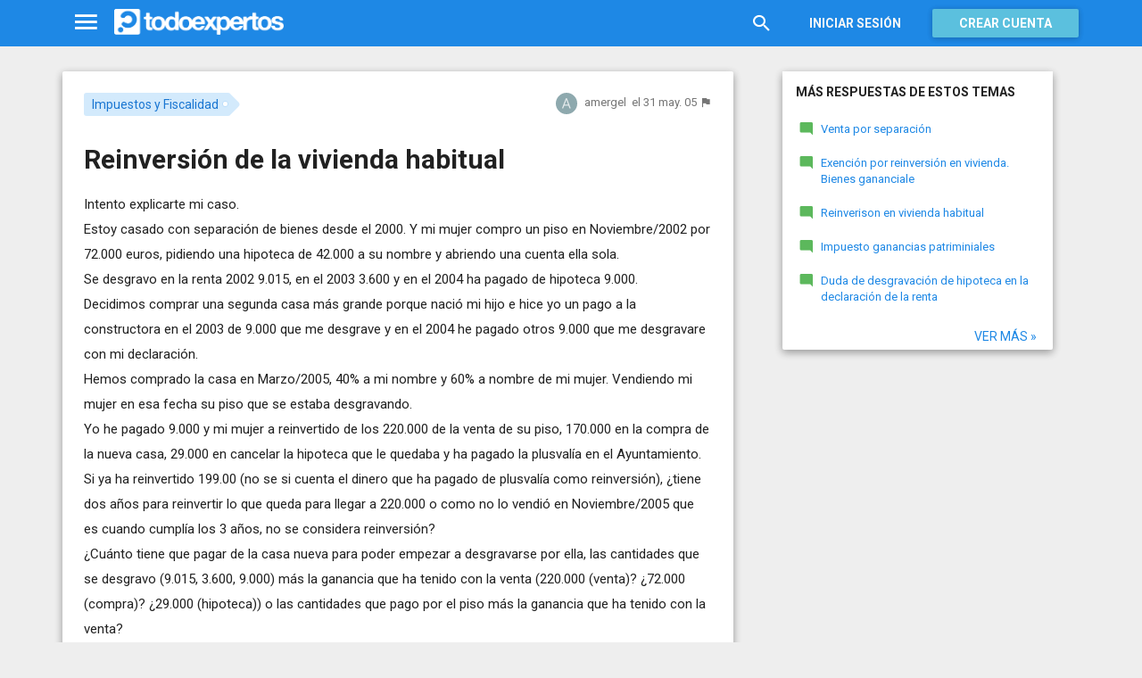

--- FILE ---
content_type: text/html; charset=utf-8
request_url: https://www.todoexpertos.com/categorias/dinero-y-servicios/impuestos/respuestas/1160507/reinversion-de-la-vivienda-habitual
body_size: 16358
content:


<!DOCTYPE html>
<html lang="es" itemscope itemtype="http://schema.org/QAPage">
<head profile="http://a9.com/-/spec/opensearch/1.1/">
    <meta charset="utf-8">
    <meta http-equiv="X-UA-Compatible" content="IE=edge">
    <meta name="viewport" content="width=device-width, initial-scale=1">
    <!-- Google Tag Manager -->
<script type="52ae26ca8cf5ad7fdd7c91f5-text/javascript">
(function(w,d,s,l,i){w[l]=w[l]||[];w[l].push({'gtm.start':
new Date().getTime(),event:'gtm.js'});var f=d.getElementsByTagName(s)[0],
j=d.createElement(s),dl=l!='dataLayer'?'&l='+l:'';j.async=true;j.src=
'https://www.googletagmanager.com/gtm.js?id='+i+dl;f.parentNode.insertBefore(j,f);
})(window,document,'script','dataLayer','GTM-WJZ7WJ22');</script>
<!-- End Google Tag Manager -->
    
    <meta property="todoexpertos:section" content="Question" />
<meta property="todoexpertos:rootChannel" content="empresas_negocios" />
<meta property="todoexpertos:topicPath" content="impuestos-y-fiscalidad" />
<meta property="todoexpertos:testab" content="TestA" />

    <script type="application/ld+json">
    {  "@context" : "http://schema.org",
       "@type" : "WebSite",
       "name" : "Todoexpertos",
       "url" : "https://www.todoexpertos.com"
    }
    </script>
    <title>Reinversión de la vivienda habitual - Impuestos y Fiscalidad - Todoexpertos.com</title>
    
    <link rel="shortcut icon" type="image/png" href="/icon-192.png">
    <link rel="apple-touch-icon" type="image/png" href="/icon-192.png">
    <link rel="apple-touch-icon-precomposed" type="image/png" href="/icon-192.png">
    <link rel="manifest" href="/manifest.json">
    <meta name="theme-color" content="#1e88e5">
    <link href="/Content/site.min.css?v=638926217020000000" rel="stylesheet" type="text/css"/>
    
    

    <style>
        @import 'https://fonts.googleapis.com/css?family=Roboto:400,700';
    </style>

        <script async src="//pagead2.googlesyndication.com/pagead/js/adsbygoogle.js" type="52ae26ca8cf5ad7fdd7c91f5-text/javascript"></script>
        <script type="52ae26ca8cf5ad7fdd7c91f5-text/javascript">
            (adsbygoogle = window.adsbygoogle || []).push({
                google_ad_client: "ca-pub-4622199843815790",
                enable_page_level_ads: true
            });
        </script>
            <!-- html5shiv.min.js,matchMedia.js, respond.js : Bootstrap media queries -->
    <!-- matchMedia.js, matchMedia.addListener : Enquire.js -->
    <!--es5-shim.js,es5-sham.js: Fligth.js -->
    <!--[if lte IE 9]>
        <link rel="stylesheet" type="text/css" href="/Content/ie8-no-fouc.css"/>
    <![endif]-->
    <!--[if lt IE 9]>
        <script src="//cdnjs.cloudflare.com/ajax/libs/html5shiv/3.7.2/html5shiv.min.js" type="text/javascript"></script>
    <![endif]-->
    <script src="//cdnjs.cloudflare.com/ajax/libs/es5-shim/4.0.0/es5-shim.min.js" type="52ae26ca8cf5ad7fdd7c91f5-text/javascript"></script>
    <script src="//cdnjs.cloudflare.com/ajax/libs/es5-shim/4.0.0/es5-sham.min.js" type="52ae26ca8cf5ad7fdd7c91f5-text/javascript"></script>

<script src="/cassette.axd/script/45a356df8aab167e8e4f00203455533056828719/Scripts/lib/polyfills" type="52ae26ca8cf5ad7fdd7c91f5-text/javascript"></script>

    
    
    <meta name="description" content="Intento explicarte mi caso. Estoy casado con separaci&#243;n de bienes desde el 2000. Y mi mujer compro un piso en Noviembre/2002 por 72.000 euros, pidiendo una hipoteca de 42.000 a su nombre y abriendo una cuenta ella sola. Se desgravo en la renta 2002..." />
    <meta name="todoexpertos:noIndexReason" content="None" />
    <meta name="todoexpertos:pv" content="4" />
    <meta property="og:type" content="todoexpertos:question" />
<meta property="fb:app_id" content="300780002311" />
<meta property="fb:admins" content="100000696658024" />
<meta property="og:title" itemprop="name" content="Reinversión de la vivienda habitual" />
<meta property="og:description" itemprop="description" content="Intento explicarte mi caso. Estoy casado con separaci&#243;n de bienes desde el 2000. Y mi mujer compro un piso en Noviembre/2002 por 72.000 euros, pidiendo una hipoteca de 42.000 a su nombre y abriendo una cuenta ella sola. Se desgravo en la renta 2002..." />
<meta property="og:url" content="https://www.todoexpertos.com/categorias/dinero-y-servicios/impuestos/respuestas/1160507/reinversion-de-la-vivienda-habitual" />
<meta property="og:image" itemprop="image primaryImageOfPage" content="https://blob2.todoexpertos.com/topics/lg/419.jpg?v=56" />
<meta property="og:site_name" content="Todoexpertos" />
<meta property="author" content="amergel" />
<meta property="todoexpertos:answersCount" content="1" />
<meta property="todoexpertos:imagesCount" content="0" />

    <meta property="twitter:card" content="summary" />
<meta property="twitter:title" content="Reinversión de la vivienda habitual" />
<meta property="twitter:description" content="Intento explicarte mi caso. Estoy casado con separaci&#243;n de bienes desde el 2000. Y mi mujer compro un piso en Noviembre/2002 por 72.000 euros, pidiendo una hipoteca de 42.000 a su nombre y abriendo una cuenta ella sola. Se desgravo en la renta 2002..." />
<meta property="twitter:image:src" content="https://www.todoexpertos.com/content/images/symbol.png" />
<meta property="twitter:site" content="@todoexpertos" />

    <link rel="canonical" href="https://www.todoexpertos.com/categorias/dinero-y-servicios/impuestos/respuestas/1160507/reinversion-de-la-vivienda-habitual" />



    <script type="52ae26ca8cf5ad7fdd7c91f5-text/javascript">
        (function(c,l,a,r,i,t,y){
            c[a]=c[a]||function(){(c[a].q=c[a].q||[]).push(arguments)};
            t=l.createElement(r);t.async=1;t.src="https://www.clarity.ms/tag/"+i;
            y=l.getElementsByTagName(r)[0];y.parentNode.insertBefore(t,y);
        })(window, document, "clarity", "script", "lczznz517o");
    </script>
    <link href="/opensearch.xml" rel="search" type="application/opensearchdescription+xml" title="Todoexpertos"/>
    <script type="52ae26ca8cf5ad7fdd7c91f5-text/javascript">document.documentElement.className = document.documentElement.className + ' ifjs'; //anti-fouc</script>
  <script src="https://unpkg.com/htmx.org@2.0.4" integrity="sha384-HGfztofotfshcF7+8n44JQL2oJmowVChPTg48S+jvZoztPfvwD79OC/LTtG6dMp+" crossorigin="anonymous" type="52ae26ca8cf5ad7fdd7c91f5-text/javascript"></script>
</head>
<body class="testa body-question auth-false">
    <!-- Google Tag Manager (noscript) -->
<noscript><iframe src="https://www.googletagmanager.com/ns.html?id=GTM-WJZ7WJ22"
                  height="0" width="0" style="display:none;visibility:hidden"></iframe></noscript>
<!-- End Google Tag Manager (noscript) -->
    <div id="fb-root"></div>
        <header class="navbar navbar-default navbar-fixed-top" role="navigation">
        <div class="container">

            <div class="navbar-header">
                <ul class="nav navbar-nav">
                    <li class="dropdown" id="navmenu">
                        <a href="#navmenu" class="dropdown-toggle" data-toggle="dropdown" title="MenÃº">
                            <i class="mdi-navigation-menu fa-2x"></i>
                        </a>
                        
<ul class="dropdown-menu main-nav-menu">
    <li class="visible-xs"><a href="/s"><i class="fa mdi-action-search fa-lg"></i>Buscar</a></li>
    <li role="presentation" class="dropdown-header explore">Descubre en Todoexpertos</li>
    <li><a href="/temas"><i class="fa mdi-maps-local-offer fa-lg"></i>Temas interesantes</a></li>
    <li><a href="/preguntas" title="Últimas preguntas formuladas en Todoexpertos.como"><i class="fa mdi-communication-live-help fa-lg"></i>Preguntas</a></li>
    <li><a href="/respuestas" title="Últimas preguntas contestadas en Todoexpertos.com"><i class="fa mdi-editor-mode-comment fa-lg"></i>Respuestas</a></li>
    <li><a href="/usuarios" title="Ranking global de expertos"><i class="fa mdi-social-school fa-lg"></i>Expertos</a></li>
    <li><a href="/logros" title="Lista de logros"><i class="fa mdi-action-stars fa-lg"></i>Logros</a></li>
</ul>



                    </li>
                </ul>
                <a class="navbar-brand" href="/" title="Todoexpertos.com - La respuesta estÃ¡ en internet"><span class="img"></span></a>
            </div>
            <div class="navbar-content navbar-right">
                    <ul class="nav navbar-nav hidden-xs hidden-sm">
        <li>
            <a data-toggle="collapse" href="#searchbox" aria-expanded="false" aria-controls="searchbox"><i class="fa mdi-action-search fa-1_8x"></i></a>
        </li>
        <li>
            <form id="searchbox"  class="search-form navbar-form navbar-left collapse" role="search" action="/s" method="POST">
                <input type="text" name="query" class="form-control js-search-box" maxlength="100" size="50" title="Buscar en todoexpertos.com" placeholder="Buscar en todoexpertos.com" autocomplete="off" value="" />
            </form>
        </li>

    </ul>
    <ul class="nav navbar-nav visible-sm">
        <li>
            <a href="/s"><i class="fa mdi-action-search fa-1_8x"></i></a>
        </li>
    </ul>

                


<a href="/account/login" id="btnLogin" data-id="popupLogin" class="btn btn-flat navbar-btn btn-white hidden-xs account-btn">Iniciar sesión</a>
<a href="/account/login" class="btn btn-info navbar-btn login-btn-xs btn-raised visible-xs account-btn"><strong>Entrar</strong></a>
<a href="/account/register" id="btnRegister" class="btn btn-info navbar-btn btn-raised hidden-xs account-btn"><strong>Crear cuenta</strong></a>



                
            </div>
        </div>
    </header>

    
    

    


    <div id="master" class="container question">
        


<div class="row">
    <div id="main" class="col-md-8">
        <section>
            




<!-- google_ad_section_start -->
<article itemprop="mainEntity" itemscope itemtype="http://schema.org/Question" data-questionid="1160507">
  <div class="question-header content-panel">
    <div class="sub-header clearfix">
        <div class="pull-left topics">
                    <div id="topics">
            <nav>
<span class="js-popover" data-placement="bottom" data-remotecontent="/temas/419/miniprofile"><a class="label-topic&#32;label" href="/temas/impuestos-y-fiscalidad" itemprop="about" rel="tag">Impuestos y Fiscalidad</a></span>            </nav>
        </div>

        </div>
        <div class="pull-right signature">
            <span class="text-right asker-container">
                    <span class="asker">
        
        
        <span class="user-info&#32;js-popover" data-placement="bottom" data-remotecontent="/usuarios/amergel/miniprofile" itemprop="author" itemscope="" itemtype="http://schema.org/Person"><a class="username&#32;user-link" href="/usuarios/amergel" itemprop="url" rel="author"><img alt="amergel" class="avatar-titled&#32;avatar" itemprop="image" src="//blob2.todoexpertos.com/letters/A_66_48.png?v=1" /><span class="username" itemprop="name">amergel</span></a></span>
    </span>

            </span>
            <span class="text-right info text-muted">
                <time class="js-relative-date" datetime="2005-05-31T14:49:09.0000000Z" itemprop="dateCreated"><span>el 31 may. 05</span></time>
    <button class="btn btn-none js-createflag" data-toggle="tooltip" title="Marcar como inadecuado" data-target="2" data-id="1160507" data-aggregateid="1160507"><i class="fa mdi-content-flag"></i></button>
            </span>
        </div>
    </div>
    <h1 itemprop="name">Reinversión de la vivienda habitual</h1>


        <div class="question-description" itemprop="text">
            Intento explicarte mi caso.<br />Estoy casado con separaci&#243;n de bienes desde el 2000. Y mi mujer compro un piso en Noviembre/2002 por 72.000 euros, pidiendo una hipoteca de 42.000 a su nombre y abriendo una cuenta ella sola.<br />Se desgravo en la renta 2002 9.015, en el 2003 3.600 y en el 2004 ha pagado de hipoteca 9.000.<br />Decidimos comprar una segunda casa m&#225;s grande porque naci&#243; mi hijo e hice yo un pago a la constructora en el 2003 de 9.000 que me desgrave y en el 2004 he pagado otros 9.000 que me desgravare con mi declaraci&#243;n.<br />


            <div class="adsense-unit visible-xs ad-testa ad-provider-adsense ad-placement-contenttop"><ins class="visible-xs-inline-block adsbygoogle" data-ad-channel="8193365862+4751697460+7705163860+2361477460" data-ad-slot="9823156665" data-full-width-responsive="true"></ins></div>
            <div class="adsense-unit visible-sm ad-testa ad-provider-adsense ad-placement-contenttop"><ins class="visible-sm-inline-block adsbygoogle" data-ad-channel="8193365862+4751697460+7705163860+2361477460" data-ad-slot="5532557865"></ins></div>

            Hemos comprado la casa en Marzo/2005, 40% a mi nombre y 60% a nombre de mi mujer. Vendiendo mi mujer en esa fecha su piso que se estaba desgravando.<br />Yo he pagado 9.000 y mi mujer a reinvertido de los 220.000 de la venta de su piso, 170.000 en la compra de la nueva casa, 29.000 en cancelar la hipoteca que le quedaba y ha pagado la plusval&#237;a en el Ayuntamiento.<br />Si ya ha reinvertido 199.00 (no se si cuenta el dinero que ha pagado de plusval&#237;a como reinversi&#243;n), &#191;tiene dos a&#241;os para reinvertir lo que queda para llegar a 220.000 o como no lo vendi&#243; en Noviembre/2005 que es cuando cumpl&#237;a los 3 a&#241;os, no se considera reinversi&#243;n?<br />&#191;Cu&#225;nto tiene que pagar de la casa nueva para poder empezar a desgravarse por ella, las cantidades que se desgravo (9.015, 3.600, 9.000) m&#225;s la ganancia que ha tenido con la venta (220.000 (venta)? &#191;72.000 (compra)? &#191;29.000 (hipoteca)) o las cantidades que pago por el piso m&#225;s la ganancia que ha tenido con la venta?<br />&#191;Puedo yo desgravarme las cantidades que he pagado (9.000 euros) aunque mi mujer no halla reinvertido todo el dinero de la venta?<br />&#191;Y c&#243;mo se pone en la declaraci&#243;n que es parte de una reinversi&#243;n y por tanto no se desgrava mi mujer?<br />Espero haberme explicado, pero hasta yo mismo tengo un lio.
        </div>
<div class="adsense-unit visible-md ad-testa ad-provider-adsense ad-placement-contenttop"><ins class="visible-md-inline-block adsbygoogle" data-ad-channel="8193365862+4751697460+7705163860+2361477460" data-ad-slot="1102358266"></ins></div><div class="adsense-unit visible-lg ad-testa ad-provider-adsense ad-placement-contenttop"><ins class="visible-lg-inline-block adsbygoogle" data-ad-channel="8193365862+4751697460+7705163860+2361477460" data-ad-slot="2120249868"></ins></div>


        <div class="toolbar">
            <span class="js-follow-question btn-dropdown-container" data-id="1160507">
        <button class="btn btn-follow btn-icon js-btn-follow" style=""><i class="fa mdi-social-notifications fa-lg"></i><span>Seguir</span></button>

        <button style="display:none" type="button" class="btn btn-follow btn-icon dropdown-toggle js-btn-following" data-toggle="dropdown"><i class="fa mdi-social-notifications fa-lg"></i><span>Siguiendo</span><span class="caret"></span></button>
        <ul class="dropdown-menu" role="menu">
            <li>
                <button class="btn btn-unfollow btn-default btn-flat btn-icon js-btn-unfollow"><i class="fa mdi-social-notifications-off fa-lg"></i> Dejar de seguir</button>
            </li>
        </ul>
    </span>


            <div class="share-container">
                    <button class="js-sharefacebookbutton btn btn-md btn-facebook share-button-independent" data-url="https://www.todoexpertos.com/categorias/dinero-y-servicios/impuestos/respuestas/1160507/reinversion-de-la-vivienda-habitual" data-medium="share_fb_button" data-campaign="usershare" title="Compartir en Facebook" data-aggregatetype="2" data-aggregateid="1160507" data-text="" data-entitytype="0" data-entityid="" data-socialtrack="True" type="button" role="menuitem">
        <i class="fa fa-lg fa-facebook"></i></button>    <button class="js-sharetwitterbutton btn btn-md btn-twitter share-button-independent" data-url="https://www.todoexpertos.com/categorias/dinero-y-servicios/impuestos/respuestas/1160507/reinversion-de-la-vivienda-habitual" data-medium="share_twitter_button" data-campaign="usershare" title="Compartir en Twitter" data-aggregatetype="2" data-aggregateid="1160507" data-text="Reinversión de la vivienda habitual en #Todoexpertos" data-entitytype="0" data-entityid="" data-socialtrack="True" type="button" role="menuitem">
        <i class="fa fa-lg fa-twitter"></i></button>    <button class="js-sharegoogleplusbutton btn btn-md btn-google-plus share-button-independent" data-url="https://www.todoexpertos.com/categorias/dinero-y-servicios/impuestos/respuestas/1160507/reinversion-de-la-vivienda-habitual" data-medium="share_gplus_button" data-campaign="usershare" title="Compartir en Google+" data-aggregatetype="2" data-aggregateid="1160507" data-text="" data-entitytype="0" data-entityid="" data-socialtrack="True" type="button" role="menuitem">
        <i class="fa fa-lg fa-google-plus"></i></button>    <button type="button" role="menuitem" class="js-sharetootheruser btn btn-md btn-todoexpertos share-button-independent" title="Compartir con usuario de Todoexpertos"  data-aggregatetype="2" data-aggregateid="1160507" data-entitytype="0" data-entityid="">
        <i class="fa fa-lg fa-todoexpertos-symbol"></i>    </button>

            </div>

        <div class="pull-right">

        </div>
    </div>


</div>






  
<meta itemprop="answerCount" content="1"/>
<meta itemprop="upvoteCount" content="1" />

        <h3 class="">1 respuesta</h3>

        <div class="answer content-panel " data-answerid="1160507" itemscope itemtype="http://schema.org/Answer" itemprop="acceptedAnswer">
            <div class="answer-head clearfix positive">
                <div class="title pull-left">
                    Respuesta <span class="hidden-xs">de jabml</span>                </div>
                <div class="votes pull-right">
                        <div class="js-answerreputation" data-id="1160507">

        <meta itemprop="upvoteCount" content="1"/>

        <span class="votes-positive js-votes-positive" style="" data-toggle="tooltip" title="Votos positivos a la respuesta" data-placement="left">
            <span class="counter js-reputationcount">
                1
            </span>  <i class="mdi-action-thumb-up fa-lg"></i>
        </span>

        <span class="votes-negative js-votes-negative" style="display:none" data-toggle="tooltip" title="Votos negativos a la respuesta" data-placement="left">
            <span class="counter js-reputationcount">1</span><i class="fa mdi-action-thumb-down fa-lg"></i>
        </span>

        <span class="valuation">

            <i class="fa mdi-action-done-all fa-success-color fa-2x js-excellent" style="display:none" data-toggle="tooltip" title="Excelente valoración del autor de la pregunta" data-placement="left"></i>
            <i class="fa mdi-action-done fa-success-color fa-2x js-useful" style="" data-toggle="tooltip" title="Buena valoración del autor de la pregunta" data-placement="left"></i>

        </span>
    </div>

                </div>
            </div>

            <div class="answer-content">
            <div class="message-container clearfix inner">
                <span class="user-info&#32;js-popover" data-placement="bottom" data-remotecontent="/usuarios/jabml/miniprofile"><a class="user-link" href="/usuarios/jabml"><img alt="jabml" class="avatar" src="//blob2.todoexpertos.com/letters/J_131_48.png?v=1" /></a></span>
                <div class="message-content">
                        <div class="expert-info"><span class="user-info&#32;js-popover" data-placement="bottom" data-remotecontent="/usuarios/jabml/miniprofile" itemprop="author" itemscope="" itemtype="http://schema.org/Person"><a class="username&#32;user-link" href="/usuarios/jabml" itemprop="url" rel="author"><span class="username" itemprop="name">jabml</span></a><span class="tagline" itemprop="description">, Funcionario de la AEAT desde 1985, especialidad en gestión triutaria</span></span></div>
                    <div class="message-body" itemprop="text">
                        Se refiere a las cantidades que gozaron de deducci&#243;n, o sea, a los 9000.
                    </div>
                    <div class="date text-muted text-right">
                        <time class="js-relative-date" datetime="2005-05-31T22:00:00.0000000Z" itemprop="dateCreated"><span>el 31 may. 05</span></time>
                            <button class="btn btn-none js-createflag" data-toggle="tooltip" title="Marcar como inadecuado" data-target="3" data-id="57nu6plcx6fckgvk" data-aggregateid="1160507"><i class="fa mdi-content-flag"></i></button>

                    </div>
                </div>
            </div>
            <div class="message-container clearfix inner">
                <span class="user-info&#32;js-popover" data-placement="bottom" data-remotecontent="/usuarios/amergel/miniprofile"><a class="user-link" href="/usuarios/amergel"><img alt="amergel" class="avatar" src="//blob2.todoexpertos.com/letters/A_66_48.png?v=1" /></a></span>
                <div class="message-content">
                    <div class="message-body">
                        Solo me ha quedado una duda, en la repuesta pone que se empieza a deducir "... cuando las cantidades invertidas superen la suma de las cantidades que se beneficiaron de deducci&#243;n en la vivienda anterior...", <br />&#191;Las cantidades que se beneficiaron de deducci&#243;n se refiere a los 9.000 euros/a&#241;o desgravados o las cantidades pagadas en ese a&#241;o? Porque mi mujer pago el primer a&#241;o 30.000 y solo se desgrava por los primeros 9.000.
                    </div>
                    <div class="date text-muted text-right">
                        <time class="js-relative-date" datetime="2005-05-31T22:00:01.0000000Z"><span>el 31 may. 05</span></time>
                            <button class="btn btn-none js-createflag" data-toggle="tooltip" title="Marcar como inadecuado" data-target="3" data-id="84ft8mem8u7b1" data-aggregateid="1160507"><i class="fa mdi-content-flag"></i></button>

                    </div>
                </div>
            </div>
            <div class="message-container clearfix last ">
                <span class="user-info&#32;js-popover" data-placement="bottom" data-remotecontent="/usuarios/jabml/miniprofile"><a class="user-link" href="/usuarios/jabml"><img alt="jabml" class="avatar" src="//blob2.todoexpertos.com/letters/J_131_48.png?v=1" /></a></span>
                <div class="message-content">
                    <div class="message-body">
                        Lo referente a los tres a&#241;os que me comenta es el plazo que tiene que habitar una vivienda para que sea considerada vivienda habitual, salvo causas que obliguen a un cambio antes de dicho plazo como puede ser el nacimiento de un hijo. <br />El plazo para reinvertir lo obtenido en la venta de una vivienda habitual en otra vivienda habitual para gozar de la exenci&#243;n por reinversi&#243;n es un a&#241;o antes de la venta y dos despu&#233;s de la venta.<br />La plusval&#237;a disminuye el importe obtenido en la venta la vivienda.<br />Se podr&#225; empezar a de deducir por la vivienda nueva cuando las cantidades invertidas superen la suma de las cantidades que se beneficiaron de deducci&#243;n en la vivienda anterior m&#225;s la ganancia exenta por reinversi&#243;n.<br />Si usted no se ha desgravado anteriormente por otra vivienda habitual s&#237; puede desgravarse por lo invertido en esta.<br />En la declaraci&#243;n no hay un apartado espec&#237;fico para lo que me dice, simplemente hay que hacer los c&#225;lculos y consignarlos. Si la aeat necesitara aclaraciones habr&#237;a que darle los datos que han servido de base para el c&#225;lculo..
                    </div>
                    <div class="date text-muted text-right">
                        <time class="js-relative-date" datetime="2005-05-31T22:00:02.0000000Z" itemprop="dateModified"><span>el 31 may. 05</span></time>
                            <button class="btn btn-none js-createflag" data-toggle="tooltip" title="Marcar como inadecuado" data-target="3" data-id="838a8omkmdo9a" data-aggregateid="1160507"><i class="fa mdi-content-flag"></i></button>

                    </div>
                </div>
            </div>
              
                
<div class="adsense-unit visible-sm ad-testa ad-provider-adsense ad-placement-contentmiddle"><ins class="visible-sm-inline-block adsbygoogle" data-ad-channel="8193365862+1658630264+3135363464+2361477460" data-ad-slot="8486024261"></ins></div><div class="adsense-unit visible-md ad-testa ad-provider-adsense ad-placement-contentmiddle"><ins class="visible-md-inline-block adsbygoogle" data-ad-channel="8193365862+1658630264+3135363464+2361477460" data-ad-slot="4055824660"></ins></div><div class="adsense-unit visible-lg ad-testa ad-provider-adsense ad-placement-contentmiddle"><ins class="visible-lg-inline-block adsbygoogle" data-ad-channel="8193365862+1658630264+3135363464+2361477460" data-ad-slot="8027182665"></ins></div>
            </div>
            <div class="answer-footer toolbar">
                    <div class="js-voteanswer votes btn-dropdown-container">
        <div class="js-vote-result" style="display:none">
            <button type="button" class="btn btn-disabled btn-icon dropdown-toggle" data-toggle="dropdown">
                <i class="mdi-action-thumb-up fa-lg js-voteupicon" style="display:none"></i>
                <i class="mdi-action-thumb-down fa-lg js-votedownicon" style="display:none"></i><span>Votada</span>
                <span class="caret"></span>
            </button>
            <ul class="dropdown-menu" role="menu">
                <li>
                    <button class="btn btn-default btn-flat btn-icon js-btn-undo-vote">Deshacer voto</button>
                </li>
            </ul>
        </div>

        <div class="js-vote-pending" style="">
            <button class="btn btn-success btn-icon js-up up" data-cannotvotereason="">
                <i class="mdi-action-thumb-up fa-lg"></i> <span>Votar <span class="count" style="">1</span></span>
            </button>

            <button class="btn btn-default btn-icon js-down down" data-cannotvotereason="">
                <i class="fa mdi-action-thumb-down fa-lg"></i>
            </button>
        </div>
    </div>
            <div class="pull-right">

            <button class="btn btn-icon btn-default btn-flat btn-comments js-showcomments-button" type="button" data-add-comment="true">
                <i class="fa mdi-communication-comment fa-lg"></i>
                <span>Comentar</span>
            </button>

    <div class="share-button btn-dropdown-container">
        <button type="button" class="btn btn-default btn-flat btn-icon dropdown-toggle" data-toggle="dropdown" data-rel="tooltip" title="Compartir respuesta">
            <i class="fa mdi-social-share fa-lg"></i><span>Compartir</span>
        </button>
        <ul class="dropdown-menu dropdown-menu-right" role="menu">
            <li role="presentation" class="dropdown-header">Compartir respuesta</li>
                <li>
                        <button type="button" role="menuitem" class="js-sharetootheruser " title="Compartir con usuario de Todoexpertos"  data-aggregatetype="2" data-aggregateid="1160507" data-entitytype="1" data-entityid="1160507">
        <i class="fa fa-todoexpertos-symbol color-todoexpertos fa-3x"></i>&nbsp;Todoexpertos     </button>


                </li>
            <li>
                    <button class="js-sharefacebookbutton " data-url="https://www.todoexpertos.com/categorias/dinero-y-servicios/impuestos/respuestas/1160507/reinversion-de-la-vivienda-habitual?selectedanswerid=1160507" data-medium="share_fb_button" data-campaign="usershare" title="Compartir en Facebook" data-aggregatetype="2" data-aggregateid="1160507" data-text="" data-entitytype="1" data-entityid="1160507" data-socialtrack="True" type="button" role="menuitem">
        <i class="fa fa-3x fa-facebook-square color-facebook"></i>&nbsp;Facebook </button>
            </li>
            <li>
                    <button class="js-sharetwitterbutton " data-url="https://www.todoexpertos.com/categorias/dinero-y-servicios/impuestos/respuestas/1160507/reinversion-de-la-vivienda-habitual?selectedanswerid=1160507" data-medium="share_twitter_button" data-campaign="usershare" title="Compartir en Twitter" data-aggregatetype="2" data-aggregateid="1160507" data-text="Respuesta a: Reinversión de la vivienda habitual en #Todoexpertos" data-entitytype="1" data-entityid="1160507" data-socialtrack="True" type="button" role="menuitem">
        <i class="fa fa-3x fa-twitter-square color-twitter"></i>&nbsp;Twitter </button>
            </li>
            <li>
                    <button class="js-sharegoogleplusbutton " data-url="https://www.todoexpertos.com/categorias/dinero-y-servicios/impuestos/respuestas/1160507/reinversion-de-la-vivienda-habitual?selectedanswerid=1160507" data-medium="share_gplus_button" data-campaign="usershare" title="Compartir en Google+" data-aggregatetype="2" data-aggregateid="1160507" data-text="" data-entitytype="1" data-entityid="1160507" data-socialtrack="True" type="button" role="menuitem">
        <i class="fa fa-3x fa-google-plus-square color-google-plus"></i>&nbsp;Google+ </button>
            </li>
        </ul>
    </div>

            </div>

            </div>

                <div class="comments-container" data-bind="stopBinding: true">
        <div class="comments js-comments hidden" id="comments-1160507">
            <div class="comment-list">

                <input data-bind="value&#32;:&#32;newComments,loadFromInput&#32;:&#32;true" id="NewComments" name="NewComments" type="hidden" value="[]" />
<!-- ko foreach: newComments -->
    <div class="js-comment" data-bind="attr : {'data-id' : $parents[0].client().newCommentId}">
        <div style="display: none" data-bind="visible : (length > 0)" class="comment">
            <p class="js-comment-text comment-body" data-bind="html : $data"></p>  - <span class="meta"><span class="user-info" data-title="Usuario&#32;anónimo" data-toggle="tooltip">Anónimo</span></span>
            <span class="buttons">
                <span class="text-muted">ahora mismo</span>
                <button class="btn btn-icon btn-link text-muted js-delete-comment" title="Borrar comentario" data-toggle="tooltip" title="Eliminar comentario">
                    <i class="fa fa-times"></i>
                </button>
            </span>
        </div>
    </div>
<!-- /ko -->
            </div>

    <div class="add-comment-container clearfix">
        <div class="user-image">
            <img alt="" class="avatar" src="/content/images/user_nophoto_small.png" />
        </div>
        <div class="add-comment">
            <div class="add-comment-call" data-bind="visible : !client().isUserCommenting()">
                <button data-bind="click : toggleUserIsCommenting" class="btn btn-link text-muted">Añadir comentario</button>
            </div>
            <div class="add-comment-input" style="display: none" data-bind="visible : client().isUserCommenting">
                <form action="/questions/addcomment" method="POST" class="new-comment-form js-comment-form">
                    <input data-bind="value&#32;:&#32;questionId,loadFromInput&#32;:&#32;true" id="QuestionId" name="QuestionId" type="hidden" value="1160507" />
                    <input data-bind="value&#32;:&#32;answerId,loadFromInput&#32;:&#32;true" id="AnswerId" name="AnswerId" type="hidden" value="1160507" />
                    <div style="position:relative; background-color:#FFF" class="placeholder-container"><div data-placeholder="true" style="position:absolute;top:0px;left:0px;z-index:0;display:block"><div data-placeholder="true">Usa los comentarios si quieres aportar algo a esta respuesta. No los utilices para preguntar algo nuevo.</div></div><div class="js-htmleditor-delayed&#32;form-control" data-bind="value:&#32;comment,&#32;loadFromInput:&#32;false,&#32;exposesElement:&#32;comment,&#32;valueUpdate:&#32;&#39;keyup&#39;" data-editortype="comments" data-val="true" data-val-length="El&#32;comentario&#32;no&#32;debe&#32;de&#32;tener&#32;más&#32;de&#32;700&#32;caracteres." data-val-length-max="700" data-val-maxcapitalletters="Demasiadas&#32;mayúsculas&#32;en&#32;el&#32;texto" data-val-maxcapitalletters-maxcapitallettersrate="0.4" data-val-maxcapitalletters-minletters="30" data-val-required="Debes&#32;introducir&#32;un&#32;comentario" id="insert-comment-1160507" name="Comment" style="overflow:&#32;auto;&#32;background-color:&#32;transparent;&#32;z-index:&#32;1;&#32;position:&#32;relative"></div></div>
                    <span class="field-validation-valid" data-valmsg-for="Comment" data-valmsg-replace="true"></span>
                    <div class="validation-summary-valid" data-valmsg-summary="true"><ul><li style="display:none"></li>
</ul></div>
                    <div class="pull-right">
                        <a href="#" class="btn btn-default" data-bind="click : toggleUserIsCommenting">Cancelar</a>
                        <button class="btn btn-action" type="submit"><i class="fa-spin&#32;fa-spinner&#32;fa&#32;btn-progress" style="display:none;&#32;margin:&#32;0&#32;4px&#32;0&#32;-4px;"></i><span>Enviar</span><i class="fa fa-lg mdi-content-send"></i></button>
                    </div>
                </form>
            </div>
        </div>
    </div>
        </div>
    </div>









            <meta itemprop="url" content="/categorias/dinero-y-servicios/impuestos/respuestas/1160507/reinversion-de-la-vivienda-habitual?selectedanswerid=1160507">
        </div>




<div class="adsense-unit visible-xs ad-testa ad-provider-adsense ad-placement-contentmiddle"><ins class="visible-xs-inline-block adsbygoogle" data-ad-channel="8193365862+1658630264+3135363464+2361477460" data-ad-slot="2299889862" data-full-width-responsive="true"></ins></div>

















  
    <meta name="wordCount" content="575" />
    <meta name="qScore" content="416" />
</article>
<!-- google_ad_section_end -->
    <div class="content-panel add-answer js-addanswer-container   ">
        <div class="panel-header">
            <h4>Añade tu respuesta</h4>
        </div>
        <div class="panel-body">
            <div class="add-answer-avatar">
                <img alt="" class="avatar" src="/content/images/user_nophoto_small.png" />
            </div>
            <div class="add-answer-content">
              
<div class="js-addmessageviewmodelcontainer">
    <div data-bind="visible : !client().insertTextVisible()" class="add-message-call">


        <div class="actions">
            <div class="form-control" data-bind="click : showAddAnswerMessageForm.bind($data, '1')">
                        Haz clic para 
    <span data-bind="click : showAddAnswerMessageForm.bind($data, '1')">
        <button class="btn btn-link text-muted">responder</button>
    </span>
             o 
    <span data-bind="click : showAddAnswerMessageForm.bind($data, '3')">
        <button class="btn btn-link text-muted">pedir más información</button>
    </span>

            </div>
        </div>
    </div>

    <div class="add-message-form" style="display: none" data-bind="visible : client().insertTextVisible">
        <span data-bind="load&#32;:&#32;answerMessageTypesAllowed" data-model="[{&quot;answerMessageType&quot;:1,&quot;title&quot;:&quot;Responder&quot;,&quot;tipText&quot;:&quot;Escribe&#32;tu&#32;respuesta&quot;},{&quot;answerMessageType&quot;:3,&quot;title&quot;:&quot;Pedir&#32;más&#32;información&quot;,&quot;tipText&quot;:&quot;Escribe&#32;tu&#32;petición&#32;de&#32;más&#32;información&#32;al&#32;autor&#32;de&#32;la&#32;pregunta&quot;}]" style="display:none"></span>
        <span data-bind="load&#32;:&#32;client().currentUserIsAsker" data-model="false" style="display:none"></span>
        <span data-bind="load&#32;:&#32;client().checkAddAnswerLimit" data-model="true" style="display:none"></span>
        <span data-bind="load&#32;:&#32;client().currentUserFirstAnswer" data-model="true" style="display:none"></span>
        <span data-bind="load&#32;:&#32;client().messageCount" data-model="0" style="display:none"></span>
        <span data-bind="load&#32;:&#32;addMessageRequired" data-model="true" style="display:none"></span>
        <form action="/questions/addmessage" method="POST" class="js-form-addMessage">
            <div class="input-block">
                <input data-bind="value&#32;:&#32;answerId,loadFromInput&#32;:&#32;true" id="AnswerId" name="AnswerId" type="hidden" value="" />
                <input data-bind="value&#32;:&#32;questionId,loadFromInput&#32;:&#32;true" id="QuestionId" name="QuestionId" type="hidden" value="1160507" />
                <input data-bind="value&#32;:&#32;answerMessageType,loadFromInput&#32;:&#32;true" id="AnswerMessageType" name="AnswerMessageType" type="hidden" value="None" />

                <div style="position:relative; background-color:#FFF" class="placeholder-container"><div data-placeholder="true" style="position:absolute;top:0px;left:0px;z-index:0;display:block"><div data-placeholder="true">Escribe tu mensaje</div></div><div class="js-htmleditor-delayed&#32;form-control" data-autodraftid="addanswermessage-1160507" data-bind="exposesElement:&#32;text,&#32;valueUpdate:&#32;&#39;keyup&#39;,&#32;value:&#32;text" data-val="true" data-val-maxcapitalletters="Demasiadas&#32;mayúsculas&#32;en&#32;el&#32;texto" data-val-maxcapitalletters-maxcapitallettersrate="0.4" data-val-maxcapitalletters-minletters="10" data-val-required="Debes&#32;escribir&#32;un&#32;texto&#32;en&#32;el&#32;mensaje." id="add-answer-message" name="Text" style="overflow:&#32;auto;&#32;background-color:&#32;transparent;&#32;z-index:&#32;1;&#32;position:&#32;relative;&#32;min-height:&#32;150px;&#32;max-height:&#32;450px;"></div></div>

                <span class="field-validation-valid" data-valmsg-for="Text" data-valmsg-replace="true"></span>
                <div class="validation-summary-valid" data-valmsg-summary="true"><ul><li style="display:none"></li>
</ul></div>
            </div>
            <div class="buttons">
                <div class="pull-left" data-bind="visible : (answerMessageType() == 1)">

                    <span class="checkbox checkbox-icon">
                        <label title="Comparte tu respuesta en Facebook">
                            <i class="fa fa-facebook-square fa-lg color-facebook"></i>
                            <input data-bind="checked&#32;:&#32;shareFacebook,loadFromInput&#32;:&#32;true" id="ShareFacebook" name="ShareFacebook" provider="facebook" type="checkbox" value="true" />
                        </label>
                    </span>

                    <span class="checkbox checkbox-icon">
                        <label title="Comparte tu respuesta en Twitter">
                            <i class="fa fa-twitter fa-lg color-twitter"></i>
                            <input data-bind="checked&#32;:&#32;shareTwitter,loadFromInput&#32;:&#32;true" id="ShareTwitter" name="ShareTwitter" provider="twitter" type="checkbox" value="true" />
                        </label>
                    </span>

                </div>
                <div class="pull-right">
                    <button class="btn btn-default" data-bind="click : hideAddAnswerMessageForm">Cancelar</button>
                    <button class="btn btn-action" type="submit"><i class="fa-lg&#32;fa-spin&#32;fa-spinner&#32;fa&#32;btn-progress" style="display:none;&#32;margin:&#32;0&#32;4px&#32;0&#32;-4px;"></i><span>Enviar</span><i class="fa fa-lg mdi-content-send"></i></button>
                </div>
            </div>
        </form>
    </div>
</div>









                
            </div>
        </div>
    </div>

    <script id="js-answerwarning" type="text/template">
            <div class="modal fade" id="js-firstanswer">
                <div class="modal-dialog">
                    <div class="modal-content">
                        <div class="modal-header">
                            <button type="button" class="close" data-dismiss="modal"><span aria-hidden="true">&times;</span><span class="sr-only">Close</span></button>
                        </div>
                        <div class="modal-body">
                            <div class="h4">Añade tu respuesta <strong>sólo si conoces la solución</strong> a la pregunta. </div>
                            <ul class="voffset3">
                                <li>No lo utilices para hacer una nueva pregunta.</li>
                                <li>Para pedir más datos de la pregunta utiliza "Pedir más información".</li>
                                <li>Para aportar más información a una respuesta, añade un comentario.</li>
                                <li><a href="/preguntas/58vu9jui9lx7t8lr/como-doy-una-buena-respuesta-en-todoexpertos">Más información sobre como dar una buena respuesta</a></li>
                            </ul>
                        </div>
                        <div class="modal-footer">
                            <button type="button" class="btn btn-default" data-dismiss="modal" data-not-disable="true">Cancelar</button>
                            <button type="button" class="btn btn-primary js-ok">Entendido, quiero responder</button>
                        </div>
                    </div>
                </div>
            </div>
            <div class="modal fade" id="js-firstmoreinfo">
                <div class="modal-dialog">
                    <div class="modal-content">
                        <div class="modal-header">
                            <button type="button" class="close" data-dismiss="modal"><span aria-hidden="true">&times;</span><span class="sr-only">Close</span></button>
                        </div>
                        <div class="modal-body">
                                <div class="h4">Pide más información si necesitas más datos del <strong>autor de la pregunta</strong> para añadir tu respuesta.</div>
                                <ul class="voffset3">
                                    <li>No lo utilizes para hacer una nueva pregunta.</li>
                                    <li>Para aportar más información a una respuesta añade un comentario.</li>
                                    <li><a href="/preguntas/58vu9jui9lx7t8lr/como-doy-una-buena-respuesta-en-todoexpertos">Más información sobre como dar una buena respuesta</a></li>
                                </ul>
                        </div>
                        <div class="modal-footer">
                            <button type="button" class="btn btn-default" data-dismiss="modal" data-not-disable="true">Cancelar</button>
                            <button type="button" class="btn btn-primary js-ok">Entendido, pedir más información</button>
                        </div>
                    </div>
                </div>
            </div>
    </script>


    <script id="js-autocorrectmessage" type="text/template">   
        <div class="modal fade" tabindex="-1" role="dialog" aria-labelledby="autocorrect-label" aria-hidden="true">
            <div class="modal-dialog">
                <div class="modal-content">
                    <div class="modal-body">
                        <div class="alert alert-warning">
                            <div class="h4">Ups! Hemos corregido algunos errores ortográficos</div>
                            Esto nos pasa a todos, así que puedes aceptar las correcciones, revisar y deshacer algunas, o bien descartarlas todas si nos hemos equivocado.
                        </div>
                        <div class="js-htmleditor-delayed&#32;form-control" data-valid-elements="*[*]" id="text" name="text" style="overflow:&#32;auto;&#32;background-color:&#32;#FFF;&#32;z-index:&#32;1;&#32;position:&#32;relative;&#32;min-height:&#32;150px;&#32;max-height:&#32;450px;"></div>
                    </div>
                    <div class="modal-footer">                        
                        <button type="button" class="btn btn-default" data-dismiss="modal" data-not-disable="true">Descartar las correcciones</button>
                        <button type="button" class="btn btn-action js-acceptchangesbutton" data-not-disable="true">Aceptar los cambios</button>
                    </div>
                </div>               
            </div>          
        </div>       
    </script>
    <script id="js-autocorrectcomment" type="text/template">
        <div class="modal fade" tabindex="-1" role="dialog" aria-labelledby="autocorrect-label" aria-hidden="true">
            <div class="modal-dialog">
                <div class="modal-content">
                    <div class="modal-body">
                        <div class="alert alert-warning">
                            <div class="h4">Ups! Hemos corregido algunos errores ortográficos</div>
                            Esto nos pasa a todos, así que puedes aceptar las correcciones, revisar y deshacer algunas, o bien descartarlas todas si nos hemos equivocado.
                        </div>
                        <div class="js-htmleditor-delayed&#32;form-control" data-editortype="comments" data-valid-elements="*[*]" id="comment" name="comment" style="overflow:&#32;auto;&#32;background-color:&#32;#FFF;&#32;z-index:&#32;1;&#32;position:&#32;relative"></div>
                    </div>
                    <div class="modal-footer">                        
                        <button type="button" class="btn btn-default" data-dismiss="modal" data-not-disable="true">Descartar las correcciones</button>
                        <button type="button" class="btn btn-action js-acceptchangesbutton" data-not-disable="true">Aceptar los cambios</button>
                    </div>
                </div>
            </div>
        </div>
    </script>






  <div class="bottom-questions-list">

    <h4>
        Más respuestas relacionadas

    </h4>

    <div class="questions content-panel">
      <div class="items" data-toggle="infinitescroll" data-scroll-behavior="viewmore" data-analytics="trackevent"
           data-analytics-category="relatedQuestionsNavigation" data-analytics-action="clickRelatedByText">
        <div>
    <div class="item">
        <h3 class="title">
            <a href="/categorias/dinero-y-servicios/impuestos/respuestas/1767818/desgravacion-pisos" data-analytics-label="0">
                Desgravación pisos
            </a>
        </h3>
        <div class="summary">
            <a href="/categorias/dinero-y-servicios/impuestos/respuestas/1767818/desgravacion-pisos" data-analytics-label="0">
                Mi situación es la siguiente : Compro un piso (A)de soltero (120.000) con hipoteca de 96.000 en el 2.001. Me desgravo hasta renta 2.006 por vivienda habitual. Mi actual mujer se compra un piso (b) de soltera en enero 2.006 (150.000) con hipoteca de...
            </a>
        </div>
            <div class="answers-count useful">
        <span class="fa mdi-editor-mode-comment"></span>
                <a href="/categorias/dinero-y-servicios/impuestos/respuestas/1767818/desgravacion-pisos">1  respuesta</a>

    </div>

    </div>
    <div class="item">
        <h3 class="title">
            <a href="/categorias/dinero-y-servicios/impuestos/respuestas/2291753/reinversion-por-vivienda-habitual" data-analytics-label="1">
                Reinversión por Vivienda Habitual
            </a>
        </h3>
        <div class="summary">
            <a href="/categorias/dinero-y-servicios/impuestos/respuestas/2291753/reinversion-por-vivienda-habitual" data-analytics-label="1">
                He vendido mi vivienda habitual y he comprado una nueva (todo en el plazo de unos meses). Me gustaría saber desde que momento me puedo empezar a deducir los pagos a cuenta de la hipoteca de la nueva. Las cifras principales son: Precio de adquisición...
            </a>
        </div>
            <div class="answers-count useful">
        <span class="fa mdi-editor-mode-comment"></span>
                <a href="/categorias/dinero-y-servicios/impuestos/respuestas/2291753/reinversion-por-vivienda-habitual">1  respuesta</a>

    </div>

    </div>
    <div class="item">
        <h3 class="title">
            <a href="/categorias/negocios/fiscalidad/respuestas/2072261/inversion-de-plusvalia-vivienda-en-vivienda-habitual" data-analytics-label="2">
                Inversión de Plusvalía vivienda en vivienda habitual
            </a>
        </h3>
        <div class="summary">
            <a href="/categorias/negocios/fiscalidad/respuestas/2072261/inversion-de-plusvalia-vivienda-en-vivienda-habitual" data-analytics-label="2">
                En 2003 compre una buhardilla en madrid centro y pedí hipoteca al 100%: 120.000 euros, . En 2006 al tener un niño, me compre una casa con mi novio, que se convirtió en mi vivienda habitual y por la que pedimos conjuntamente otra hipoteca de 300.000...
            </a>
        </div>
            <div class="answers-count useful">
        <span class="fa mdi-editor-mode-comment"></span>
                <a href="/categorias/negocios/fiscalidad/respuestas/2072261/inversion-de-plusvalia-vivienda-en-vivienda-habitual">1  respuesta</a>

    </div>

    </div>
    <div class="item">
        <h3 class="title">
            <a href="/categorias/negocios/fiscalidad/respuestas/2402967/caos-en-renta-2009-por-2-casas" data-analytics-label="3">
                Caos en renta 2009 por 2 casas..
            </a>
        </h3>
        <div class="summary">
            <a href="/categorias/negocios/fiscalidad/respuestas/2402967/caos-en-renta-2009-por-2-casas" data-analytics-label="3">
                Os agradecería ayuda para enfocar la renta 2009 con el tema de las viviendas: Año 2003 compro vivienda madrid 100% propiedad mía préstamo al 100% mio y me deduzco por vivienda habitual todos estos años hasta la renta del año pasado 2008. Año 2006 me...
            </a>
        </div>
            <div class="answers-count useful">
        <span class="fa mdi-editor-mode-comment"></span>
                <a href="/categorias/negocios/fiscalidad/respuestas/2402967/caos-en-renta-2009-por-2-casas">1  respuesta</a>

    </div>

    </div>
    <div class="item">
        <h3 class="title">
            <a href="/categorias/negocios/fiscalidad/respuestas/2084551/deducciones-vivienda-habitual-renta-2008" data-analytics-label="4">
                Deducciones vivienda habitual renta 2008
            </a>
        </h3>
        <div class="summary">
            <a href="/categorias/negocios/fiscalidad/respuestas/2084551/deducciones-vivienda-habitual-renta-2008" data-analytics-label="4">
                Tengo varias dudas sobre las deducciones por la compra de una vivienda habitual 1. ¿Si la compra se realiza con fondos propios en un solo pago cuanto puedo deducirme?, ¿Y si es con fondos propios pero a plazos( en 2 o 3 años)? ¿Ejemplo supongamos que...
            </a>
        </div>
            <div class="answers-count useful">
        <span class="fa mdi-editor-mode-comment"></span>
                <a href="/categorias/negocios/fiscalidad/respuestas/2084551/deducciones-vivienda-habitual-renta-2008">2  respuestas</a>

    </div>

    </div>
              <div class="ad-footer-container">
                <div class="adsense-unit visible-xs ad-testa ad-provider-adsense ad-placement-contentbottom"><ins class="visible-xs-inline-block adsbygoogle" data-ad-channel="8193365862+6088829869+7565563065+2361477460" data-ad-slot="3776623067" data-full-width-responsive="true"></ins></div>
                <div class="adsense-unit visible-sm ad-testa ad-provider-adsense ad-placement-contentbottom"><ins class="visible-sm-inline-block adsbygoogle" data-ad-channel="8193365862+6088829869+7565563065+2361477460" data-ad-slot="9962757460"></ins></div>
                
                

              </div>
    <div class="item">
        <h3 class="title">
            <a href="/categorias/negocios/fiscalidad/respuestas/2419957/compra-nueva-vivienda-a-promotor-deduccion-irpf" data-analytics-label="5">
                Compra nueva vivienda a promotor. Deducción IRPF
            </a>
        </h3>
        <div class="summary">
            <a href="/categorias/negocios/fiscalidad/respuestas/2419957/compra-nueva-vivienda-a-promotor-deduccion-irpf" data-analytics-label="5">
                Este es mi caso. Si tenéis alguna duda, comentármelo por favor. Mi mujer y yo llevamos desgravando varios años por compra de vivienda habitual (cada uno la suya hasta que nos casamos, que pasamos a vivir a su casa, alquilando yo la mía, por lo que...
            </a>
        </div>
            <div class="answers-count useful">
        <span class="fa mdi-editor-mode-comment"></span>
                <a href="/categorias/negocios/fiscalidad/respuestas/2419957/compra-nueva-vivienda-a-promotor-deduccion-irpf">1  respuesta</a>

    </div>

    </div>
    <div class="item">
        <h3 class="title">
            <a href="/categorias/dinero-y-servicios/impuestos/respuestas/1188908/compra-nueva-vivienda-habitual-anterior-a-venta" data-analytics-label="6">
                Compra nueva vivienda habitual anterior a venta.
            </a>
        </h3>
        <div class="summary">
            <a href="/categorias/dinero-y-servicios/impuestos/respuestas/1188908/compra-nueva-vivienda-habitual-anterior-a-venta" data-analytics-label="6">
                Me compré un piso el 17/01/2003 que uso como vivienda habitual. Hace unos días hice unas arras para comprar una casa que se escriturará el 20/01/2006. Para ello venderé el piso, pero seguramente se escriturará la venta en marzo del 2006 (ya habrá...
            </a>
        </div>
            <div class="answers-count useful">
        <span class="fa mdi-editor-mode-comment"></span>
                <a href="/categorias/dinero-y-servicios/impuestos/respuestas/1188908/compra-nueva-vivienda-habitual-anterior-a-venta">2  respuestas</a>

    </div>

    </div>
    <div class="item">
        <h3 class="title">
            <a href="/categorias/dinero-y-servicios/impuestos/respuestas/2044581/deduccion-tras-acogerme-a-exencion-por-reinversion" data-analytics-label="7">
                Deducción tras acogerme a exención por reinversión
            </a>
        </h3>
        <div class="summary">
            <a href="/categorias/dinero-y-servicios/impuestos/respuestas/2044581/deduccion-tras-acogerme-a-exencion-por-reinversion" data-analytics-label="7">
                Hace tres años vendí mi vivienda habitual y compré una nueva. Todo lo ganado lo invertí en la nueva casa y me acogí a la exención por reinversión. Pero ¿Cómo puedo saber cuando puedo volver a deducirme por vivienda habitual? Se que no puedo hacerlo...
            </a>
        </div>
            <div class="answers-count useful">
        <span class="fa mdi-editor-mode-comment"></span>
                <a href="/categorias/dinero-y-servicios/impuestos/respuestas/2044581/deduccion-tras-acogerme-a-exencion-por-reinversion">1  respuesta</a>

    </div>

    </div>
    <div class="item">
        <h3 class="title">
            <a href="/categorias/dinero-y-servicios/impuestos/respuestas/2770956/pago-de-impuestos-por-venta-de-piso-y-amortizacion-de" data-analytics-label="8">
                Pago de impuestos por venta de piso y amortización de
            </a>
        </h3>
        <div class="summary">
            <a href="/categorias/dinero-y-servicios/impuestos/respuestas/2770956/pago-de-impuestos-por-venta-de-piso-y-amortizacion-de" data-analytics-label="8">
                En diciembre del año pasado compré mi vivienda habitual, para la cual firme hipoteca, actualmente estoy a punto de vender mi piso de soltero que adquirí hace 13 años, como mi intención seria amortizar hipoteca con la totalidad del dinero de la venta...
            </a>
        </div>
            <div class="answers-count useful">
        <span class="fa mdi-editor-mode-comment"></span>
                <a href="/categorias/dinero-y-servicios/impuestos/respuestas/2770956/pago-de-impuestos-por-venta-de-piso-y-amortizacion-de">1  respuesta</a>

    </div>

    </div>
    <div class="item">
        <h3 class="title">
            <a href="/categorias/dinero-y-servicios/impuestos/respuestas/1167414/reinversion-y-deduccion-por-vivienda" data-analytics-label="9">
                Reinversión y deducción por vivienda
            </a>
        </h3>
        <div class="summary">
            <a href="/categorias/dinero-y-servicios/impuestos/respuestas/1167414/reinversion-y-deduccion-por-vivienda" data-analytics-label="9">
                Pongo la información en números redondos pero es que no tengo muy claro cómo debo declararlo. En 1990 me compré un piso que me costó 60.000 Euros (valor actualizado aprox de 80.000 Euros), lo vendí el año pasado por 240.000 Euros y cancelé la...
            </a>
        </div>
            <div class="answers-count useful">
        <span class="fa mdi-editor-mode-comment"></span>
                <a href="/categorias/dinero-y-servicios/impuestos/respuestas/1167414/reinversion-y-deduccion-por-vivienda">1  respuesta</a>

    </div>

    </div>
        </div>
        <nav class="nav-pager-view-next&#32;nav-pager-lg&#32;nav-pager-flat&#32;nav-pager" data-analytics-label="view-more-0"><ul class="pager"><li class="next"><a href="/questions/relatedquestions?questionid=1160507&amp;page=1" rel="next">Ver más preguntas y respuestas relacionadas  »</a></li></ul></nav>
      </div>

    </div>
  </div>










        </section>
    </div>
    <div id="rightbar" class="col-md-4 aside-bar right">
        <aside>
            






    <div class="aside-panel topic-related-questions hidden-xs hidden-sm" data-analytics="trackevent" data-analytics-category="relatedQuestionsNavigation" data-analytics-action="clickRelatedByTopic">
        <h4>Más respuestas de estos temas</h4>
        <div>
            <ul class="aside-questions-list">
                    <li>
                        <i class="fa mdi-editor-mode-comment fa-lg fa-success-color"></i><a href="/categorias/dinero-y-servicios/impuestos/respuestas/1155065/venta-por-separacion" data-analytics-label="0">Venta por separación</a>
                    </li>
                    <li>
                        <i class="fa mdi-editor-mode-comment fa-lg fa-success-color"></i><a href="/categorias/dinero-y-servicios/impuestos/respuestas/2381621/exencion-por-reinversion-en-vivienda-bienes-gananciale" data-analytics-label="1">Exención por reinversión en vivienda. Bienes gananciale</a>
                    </li>
                    <li>
                        <i class="fa mdi-editor-mode-comment fa-lg fa-success-color"></i><a href="/categorias/dinero-y-servicios/impuestos/respuestas/1149444/reinverison-en-vivienda-habitual" data-analytics-label="2">Reinverison en vivienda habitual</a>
                    </li>
                    <li>
                        <i class="fa mdi-editor-mode-comment fa-lg fa-success-color"></i><a href="/categorias/dinero-y-servicios/impuestos/respuestas/1130012/impuesto-ganancias-patriminiales" data-analytics-label="3">Impuesto ganancias patriminiales</a>
                    </li>
                    <li>
                        <i class="fa mdi-editor-mode-comment fa-lg fa-success-color"></i><a href="/preguntas/5a6xu4ql7xc4ohmf/duda-de-desgravacion-de-hipoteca-en-la-declaracion-de-la-renta" data-analytics-label="4">Duda de desgravación de hipoteca en la declaración de la renta</a>
                    </li>
            </ul>
        </div>
        <nav class="nav-pager-view-next&#32;nav-pager" data-analytics-label="view-more-0"><ul class="pager"><li class="next"><a href="/questions/relatedquestions?questionid=1160507&amp;page=1" rel="next">Ver más  »</a></li></ul></nav>
    </div>
<div class="sticky">
    <div class="adsense-unit visible-md ad-testa ad-provider-adsense ad-placement-sidebartop"><ins class="visible-md-inline-block adsbygoogle" data-ad-channel="8193365862+1519029467+2995762660+2361477460" data-ad-slot="5253356261"></ins></div>
    <div class="adsense-unit visible-lg ad-testa ad-provider-adsense ad-placement-sidebartop"><ins class="visible-lg-inline-block adsbygoogle" data-ad-channel="8193365862+1519029467+2995762660+2361477460" data-ad-slot="3552431864"></ins></div>

</div>
        

        </aside>
    </div>
</div>



 <nav class="question-featured-questions row" data-analytics="trackevent" data-analytics-category="relatedQuestionsNavigation" data-analytics-action="featuredQuestions">
        <div class="col-xs-12">
            <h3>Respuestas destacadas</h3>
            <div class="row">
                    <div class="col-lg-3 col-sm-4">
                        <div class="item content-section-panel">
                            <a href="/preguntas/5yayfslmt6pbiccr/cobrar-el-paro-y-trabajar-como-cliente-misterioso" title="¿Puedo cobrar el paro y trabajar como cliente misterioso?" data-analytics-label="0">
                                <span class="read-more hidden-xs">Leer más</span>
                            </a>
                            <div class="row">
                                <div class="col-xs-4 col-sm-12">
                                    <div class="image-container" style="background: url(//blob2.todoexpertos.com/curatedquestions/sm/5yayfslmt6pbiccr.jpg?v=56) no-repeat center center;  background-size: cover;">
                                    </div>
                                </div>
                                <div class="col-xs-8 col-sm-12">
                                    <h4 class="title">
                                        ¿Puedo cobrar el paro y trabajar como cliente misterioso?
                                    </h4>
                                        <div class="answers-count useful">
        <span class="fa mdi-editor-mode-comment"></span>
                <a href="/preguntas/5yayfslmt6pbiccr/cobrar-el-paro-y-trabajar-como-cliente-misterioso">2  respuestas</a>

    </div>

                                    <div class="summary">
                                        Actualmente me encuentro en situación de desempleo y veo que hay unos trabajos que son los de cliente misterioso en los que te pagan una pequeña cantidad (entre 5 y 20 euros) por realizar visitas a tiendas y realizar un informe. ¿Creéis qué lo puedo...
                                    </div>

                                </div>
                            </div>
                        </div>
                    </div>
                    <div class="col-lg-3 col-sm-4">
                        <div class="item content-section-panel">
                            <a href="/preguntas/5wfswp4lkv9f5qlg/como-puedo-saber-en-que-estado-esta-una-empresa-que-ha-dejado-de-cotizar-en-bolsa" title="¿Cómo puedo saber en qué estado está una empresa que ha dejado de cotizar en bolsa?" data-analytics-label="1">
                                <span class="read-more hidden-xs">Leer más</span>
                            </a>
                            <div class="row">
                                <div class="col-xs-4 col-sm-12">
                                    <div class="image-container" style="background: url(//blob2.todoexpertos.com/curatedquestions/sm/5wfswp4lkv9f5qlg.jpg?v=32) no-repeat center center;  background-size: cover;">
                                    </div>
                                </div>
                                <div class="col-xs-8 col-sm-12">
                                    <h4 class="title">
                                        ¿Cómo puedo saber en qué estado está una empresa que ha dejado de cotizar en bolsa?
                                    </h4>
                                        <div class="answers-count useful">
        <span class="fa mdi-editor-mode-comment"></span>
                <a href="/preguntas/5wfswp4lkv9f5qlg/como-puedo-saber-en-que-estado-esta-una-empresa-que-ha-dejado-de-cotizar-en-bolsa">2  respuestas</a>

    </div>

                                    <div class="summary">
                                        Mi madre compró hace muchos años unas acciones de Española de Zinc que luego dejaron de cotizar. Pasado un tiempo volvieron a cotizar solo un periodo de tiempo muy pequeño. Ahora se encuentra que tiene que seguir pagando el deposito de custodia...
                                    </div>

                                </div>
                            </div>
                        </div>
                    </div>
                    <div class="col-lg-3 col-sm-4">
                        <div class="item content-section-panel">
                            <a href="/preguntas/64bs54xbhnlxsmi4/responsabilidad-nuevo-socio-por-gestion-anterior" title="¿Cuál es la responsabilidad de un nuevo socio por la gestión anterior?" data-analytics-label="2">
                                <span class="read-more hidden-xs">Leer más</span>
                            </a>
                            <div class="row">
                                <div class="col-xs-4 col-sm-12">
                                    <div class="image-container" style="background: url(//blob2.todoexpertos.com/topics/lg/125.jpg?v=53) no-repeat center center;  background-size: cover;">
                                    </div>
                                </div>
                                <div class="col-xs-8 col-sm-12">
                                    <h4 class="title">
                                        ¿Cuál es la responsabilidad de un nuevo socio por la gestión anterior?
                                    </h4>
                                        <div class="answers-count useful">
        <span class="fa mdi-editor-mode-comment"></span>
                <a href="/preguntas/64bs54xbhnlxsmi4/responsabilidad-nuevo-socio-por-gestion-anterior">3  respuestas</a>

    </div>

                                    <div class="summary">
                                        Me están proponiendo entrar en una sociedad como socio comprando el 50% de las participaciones. ¿Se puede limitar de alguna forma mi responsabilidad en cuanto a posibles sanciones por la gestión de la sociedad anterior a mi entrada?. ¿Me han...
                                    </div>

                                </div>
                            </div>
                        </div>
                    </div>
                    <div class="col-lg-3 col-sm-4 hidden-md hidden-sm">
                        <div class="item content-section-panel">
                            <a href="/preguntas/65ks44al8c9m96su/se-puede-jubilar-a-los-55-anos-y-35-anos-cotizados" title="¿Me puedo jubilar a los 55 años con 35 años cotizados?" data-analytics-label="3">
                                <span class="read-more hidden-xs">Leer más</span>
                            </a>
                            <div class="row">
                                <div class="col-xs-4 col-sm-12">
                                    <div class="image-container" style="background: url(//blob2.todoexpertos.com/curatedquestions/sm/65ks44al8c9m96su.jpg?v=36) no-repeat center center;  background-size: cover;">
                                    </div>
                                </div>
                                <div class="col-xs-8 col-sm-12">
                                    <h4 class="title">
                                        ¿Me puedo jubilar a los 55 años con 35 años cotizados?
                                    </h4>
                                        <div class="answers-count useful">
        <span class="fa mdi-editor-mode-comment"></span>
                <a href="/preguntas/65ks44al8c9m96su/se-puede-jubilar-a-los-55-anos-y-35-anos-cotizados">3  respuestas</a>

    </div>

                                    <div class="summary">
                                        Tengo 53 años y quiero saber si a los 55 me puedo jubilar con 35 años cotizados.
                                    </div>

                                </div>
                            </div>
                        </div>
                    </div>
            </div>

           
          

        </div>
    </nav>




    </div>
        <footer class="footer">
        <div class="container">
            <div class="row">
                <div class="col-xs-12">
                    <nav>
                        <div class="links">
                            <a title="Tu pÃ¡gina de inicio de preguntas y respuestas" href="/">Inicio</a> |
                            <a title="Acerca de Todoexpertos" href="/acerca-de">Sobre nosotros</a> |
                            <a title="Ayuda de Todoexpertos" href="/ayuda">Ayuda</a> |
                            <a title="Blog de Todoexpertos" href="https://blog.todoexpertos.com">Blog</a> |
                            <a title="Contacto con Todoexpertos" href="/contacto">Contacto</a> |
                            <a title="Condiciones de uso de Todoexpertos" href="/condiciones">Condiciones de uso</a> |
                            <a title="DeclaraciÃ³n de privacidad de Todoexpertos" href="/privacidad">Privacidad y cookies</a>

                        </div>
                    </nav>
                </div>
                <div class="col-xs-12 social-links">

                    <strong>Â¡SÃ­guenos!</strong>
                    <a href="https://twitter.com/todoexpertos" target="_blank" class="unlink" title="Twitter"><i class="fa fa-twitter-square color-twitter"></i></a>
                    <a href="https://www.facebook.com/todoexpertos" target="_blank" class="unlink" title="Facebook"><i class="fa fa-facebook-square color-facebook"></i></a>
                    <a href="https://plus.google.com/+todoexpertos" target="_blank" class="unlink" title="Google+"><i class="fa fa-google-plus-square color-google-plus"></i></a>
                    <span>&copy; 2026 Todoexpertos.com.</span>
                    <span style="color: #eeeeee" >v4.2.51120.1</span>
                </div>
            </div>
        </div>
    </footer>

                <script type="52ae26ca8cf5ad7fdd7c91f5-text/javascript">
                var dfpNetworkId = '1018457';
                var adsenseAdClient = 'ca-pub-4622199843815790';
                var canonicalHost = 'www.todoexpertos.com';
                var analyticsAccountId = 'UA-110012-1';
                var hasAdsense = true;
                var hasDfp = false;

                function hasClass(elem, className) {
                    return new RegExp(' ' + className + ' ').test(' ' + elem.className + ' ');
                }

                function removeClass(elem, className) {
                    var newClass = ' ' + elem.className.replace(/[\t\r\n]/g, ' ') + ' ';
                    if (hasClass(elem, className)) {
                        while (newClass.indexOf(' ' + className + ' ') >= 0) {
                            newClass = newClass.replace(' ' + className + ' ', ' ');
                        }
                        elem.className = newClass.replace(/^\s+|\s+$/g, '');
                    }
                }

                function isVisible(element) {
                    if (window.matchMedia)
                    {
                        //To avoid reflow
                        var viewPortSize = "lg";
                        if (window.matchMedia('(max-width: 767px)').matches) {
                            viewPortSize = "xs";
                        }
                        else if (window.matchMedia('(max-width: 991px)').matches) {
                            viewPortSize = "sm";
                        }
                        else if (window.matchMedia('(max-width:1199px)').matches) {
                            viewPortSize = "md";
                        }
                        return hasClass(element, "visible-" + viewPortSize) || hasClass(element, "visible-" + viewPortSize + "-inline-block");
                    }
                    else
                    {
                        return element.offsetWidth > 0 && element.offsetHeight > 0;
                    }
                }

                function parseSizeArrayDfp(adSize) {
                    var items = adSize.split('[');
                    var sizes = [];
                    for (var i = 0; i < items.length; ++i) {
                        if (items[i].length > 0) {
                            var pair = items[i].replace(']', '').replace(' ', '');
                            if (pair.length > 0) {
                                var size = pair.split(',');
                                size[0] = +size[0];
                                size[1] = +size[1];
                                sizes.push(size);
                            }
                        }
                    }
                    if (sizes.length == 1)
                        return sizes[0];
                    else {
                        return sizes;
                    }
                }

                function getResponsiveMappingDfp(size) {
                    return null;
                }

                function displayDfp(tagId) {
                    return googletag.display(tagId);
                }

                if (hasDfp)
                {
                    var dfpApi = {
                        load: function () {
                            window.googletag = window.googletag || { cmd: [] };
                            var slots = document.querySelectorAll('ins.adsbydfp');
                            var dfpTags = [];
                            for (var i = 0; i < slots.length; i++) {
                                if (isVisible(slots[i]))
                                    dfpTags.push(slots[i]);
                            }

                            if (dfpTags.length > 0) {
                                googletag.cmd.push(function () {
                                    for (var i = 0; i < dfpTags.length; i++) {
                                        var dfpTag = dfpTags[i],
                                            dataSlot = dfpTag.getAttribute('data-ad-slot'),
                                            adSize = dfpTag.getAttribute('data-ad-size'),
                                            size = parseSizeArrayDfp(adSize),
                                            dataTargets = dfpTag.getAttribute('data-ad-target');


                                        var adSlot = googletag.defineSlot('/' + dfpNetworkId + '/' + dataSlot, size, dfpTag.id);
                                        var responsiveMapping = getResponsiveMappingDfp(adSize);
                                        if (responsiveMapping) {
                                            adSlot.defineSizeMapping(responsiveMapping);
                                        }

                                        if (dataTargets && dataTargets.length > 0) {
                                            var targets = JSON && JSON.parse(dataTargets);
                                            if (targets) {
                                                for (var target in targets) {
                                                    if (targets.hasOwnProperty(target)) {
                                                        var targetValue = targets[target];
                                                        if (target == "adsense_channel_ids") {
                                                            targetValue = encodeURIComponent(targetValue);
                                                        }
                                                        adSlot.setTargeting(target, targetValue);
                                                    }
                                                }
                                            }
                                        }
                                        adSlot.setTargeting("sequence", i + 1);
                                        adSlot.setTargeting("page_url", window.location.href);
                                        adSlot.addService(googletag.pubads());
                                    }

                                    //googletag.pubads();
                                    googletag.pubads().enableSingleRequest();
                                    googletag.enableServices();
                                    for (var t = 0; t < dfpTags.length; t++) {
                                        googletag.cmd.push(displayDfp(dfpTags[t].id));
                                    }
                                });
                            }
                        }
                    };
                    dfpApi.load();
                }


                if (hasAdsense)
                {
                    var adsenseApi = {
                        load: function () {
                            var slots = document.querySelectorAll('ins.adsbygoogle');
                            var shown = 0;
                            for (var i = 0; i < slots.length; i++) {
                                var slot = slots[i];
                                if (!isVisible(slot) || shown >= 3) {
                                    removeClass(slot, 'adsbygoogle');
                                } else {
                                    (window.adsbygoogle = window.adsbygoogle || []).push({
                                        params: {
                                            google_ad_client: adsenseAdClient,
                                            google_language: 'es',
                                            google_feedback: 'on',
                                            google_adtest: canonicalHost == location.hostname ? 'off' : 'on',
                                            google_max_num_ads: parseInt(slot.getAttribute("data-max-num-ads")) || 1,
                                            google_analytics_uacct: analyticsAccountId
                                        }
                                    });
                                    shown++;
                                }
                            }
                        }
                    };


                    adsenseApi.load();
                }

            </script>

    <script id="js-required-views" type="text/template">["views/questions/question","views/shared/_layout"]</script>

<script src="/cassette.axd/script/2754113935ab1ecb52ff0252c66d0f76c81e72dd/Scripts/lib/require" type="52ae26ca8cf5ad7fdd7c91f5-text/javascript"></script>
<script type="52ae26ca8cf5ad7fdd7c91f5-text/javascript">require(["views/shared/app"])</script>

<script src="/cdn-cgi/scripts/7d0fa10a/cloudflare-static/rocket-loader.min.js" data-cf-settings="52ae26ca8cf5ad7fdd7c91f5-|49" defer></script><script defer src="https://static.cloudflareinsights.com/beacon.min.js/vcd15cbe7772f49c399c6a5babf22c1241717689176015" integrity="sha512-ZpsOmlRQV6y907TI0dKBHq9Md29nnaEIPlkf84rnaERnq6zvWvPUqr2ft8M1aS28oN72PdrCzSjY4U6VaAw1EQ==" data-cf-beacon='{"version":"2024.11.0","token":"767a8c0b23bb46feaea1c78a73f6f1ea","server_timing":{"name":{"cfCacheStatus":true,"cfEdge":true,"cfExtPri":true,"cfL4":true,"cfOrigin":true,"cfSpeedBrain":true},"location_startswith":null}}' crossorigin="anonymous"></script>
</body>
</html>








--- FILE ---
content_type: text/html; charset=utf-8
request_url: https://www.google.com/recaptcha/api2/aframe
body_size: 264
content:
<!DOCTYPE HTML><html><head><meta http-equiv="content-type" content="text/html; charset=UTF-8"></head><body><script nonce="H5Y2Vaoi_is1UbfQsHCnrg">/** Anti-fraud and anti-abuse applications only. See google.com/recaptcha */ try{var clients={'sodar':'https://pagead2.googlesyndication.com/pagead/sodar?'};window.addEventListener("message",function(a){try{if(a.source===window.parent){var b=JSON.parse(a.data);var c=clients[b['id']];if(c){var d=document.createElement('img');d.src=c+b['params']+'&rc='+(localStorage.getItem("rc::a")?sessionStorage.getItem("rc::b"):"");window.document.body.appendChild(d);sessionStorage.setItem("rc::e",parseInt(sessionStorage.getItem("rc::e")||0)+1);localStorage.setItem("rc::h",'1768995821289');}}}catch(b){}});window.parent.postMessage("_grecaptcha_ready", "*");}catch(b){}</script></body></html>